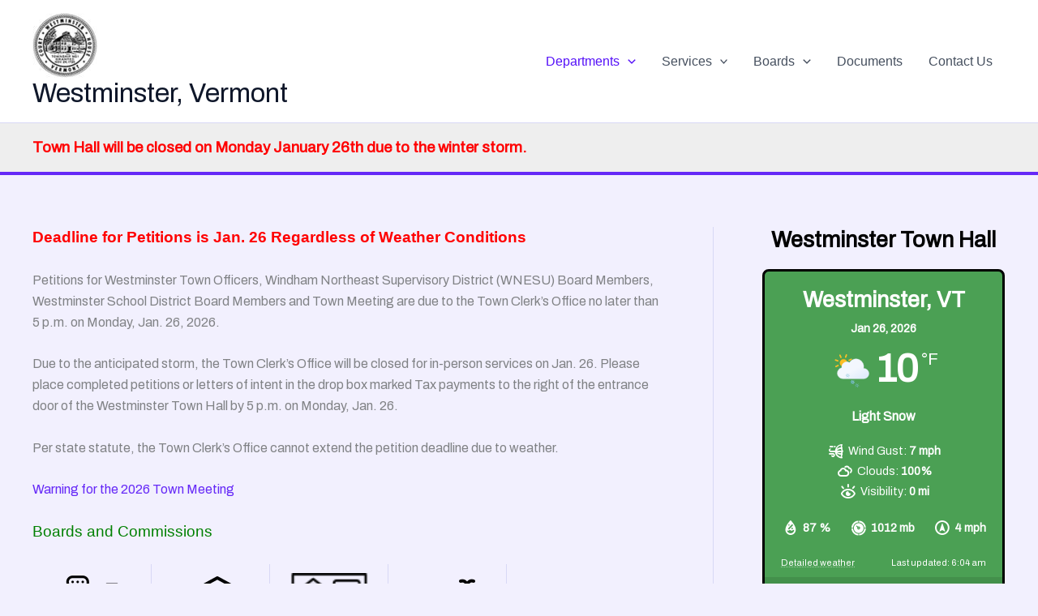

--- FILE ---
content_type: application/x-javascript
request_url: https://www.westminstervt.org/wp-content/plugins/spiffy-calendar/js/spiffy_frontend_utility.js?ver=1765807021
body_size: 490
content:
/*
**	Spiffy Calendar utility scripts on front end
**
**  Version 2.0
*/

jQuery(document).ready(function($){
	// Maintain scroll position
	if (sessionStorage.scrollTop != "undefined") {
		$(window).scrollTop(sessionStorage.scrollTop);
		sessionStorage.scrollTop = 0;
	}
	

	
	// Toggle grid/list on full calendar display
	$( ".calendar-toggle-button" ).on( "click", function () {
		if ($(".calendar-toggle-button").text() == $(".calendar-toggle-button").attr('data-list')) {
			//
			// Toggling to list mode
			//
			$(".calendar-toggle-button").text($(".calendar-toggle-button").attr('data-grid'));
			$(".spiffy.bigcal").addClass("spiffy-listed");
			$("<span class='spiffy-month-name'></span>" ).insertBefore( ".spiffy.bigcal .day-number" );
			$(".spiffy-month-name").text($(".calendar-toggle-button").attr('data-month'));
			$("[name='grid-list-toggle']").val('list');
			$("a.spiffy-calendar-arrow").attr('href', function(i,a){ 
				return a.replace( /(grid-list-toggle=)[a-z]+/ig, '$1'+'list' );	
			});
		} else {
			//
			// Toggling to grid mode
			//
			$(".calendar-toggle-button").text($(".calendar-toggle-button").attr('data-list'));
			$(".spiffy-month-name").remove();
			$(".spiffy.bigcal").removeClass("spiffy-listed");			
			$("[name='grid-list-toggle']").val('grid');
			$("a.spiffy-calendar-arrow").attr('href', function(i,a){ 
				return a.replace( /(grid-list-toggle=)[a-z]+/ig, '$1'+'grid' );	
			});
		}
	});
	
	// Category filter
	$(".spiffy-category-filter-button").on( "click", function () {
		$the_cat = $(this).attr('data-category');
		if ($(this).hasClass("spiffy-active")) {
			// Turn off the category filter
			$(".spiffy-category-filter-button").removeClass("spiffy-active");
			$(".spiffy-category-filter-button").removeClass("spiffy-inactive");		
			$('[class^="calnk category_"]').removeClass("spiffy-inactive");
			$(".category_"+$the_cat).removeClass("spiffy-active");
			$(".spiffy.bigcal").removeClass("spiffy-filtered");			
			
		} else {
			// Turn on the category filter
			$(".spiffy-category-filter-button").addClass("spiffy-inactive");			
			$(this).removeClass("spiffy-inactive");			
			$(this).addClass("spiffy-active");			
			$('[class^="calnk category_"]').removeClass("spiffy-active").addClass("spiffy-inactive");
			$(".category_"+$the_cat).removeClass("spiffy-inactive").addClass("spiffy-active");
			$(".spiffy.bigcal").addClass("spiffy-filtered");			
		}
		
		// Mark date so it can be hidden on this listed calendar style if all events below are inactive
		$(".day-with-date").each(function() {
			if ($(this).find(".spiffy-active").length !== 0) {
				$(this).removeClass("spiffy-inactive");		// filter is on and this date has active events
			} else if ($(this).find(".spiffy-inactive").length !== 0) {
				$(this).addClass("spiffy-inactive");		// filter is on and this date has no active events			
			} else {
				$(this).removeClass("spiffy-inactive");		// filter is off
			}
		});
	});
	
	// Show custom field headings if followed by field data
	$('[class*="spiffy-custom-field-view-"]').prev().css( "display", "block" );
	
});


// Support hover/click on iOS
jQuery( document.body ).on( 'touchstart', function( e ) {
});